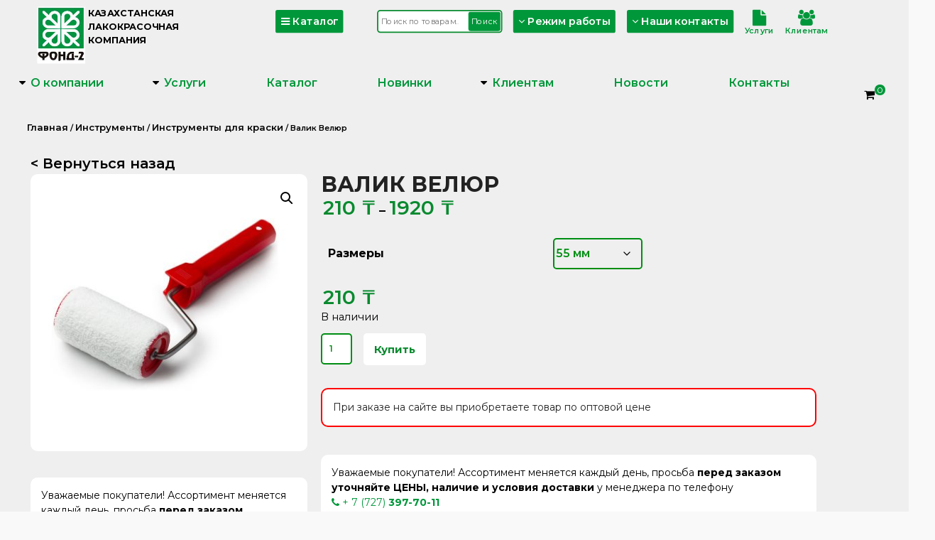

--- FILE ---
content_type: application/javascript
request_url: https://fund2.kz/wp-content/themes/spacious/js/dropdowntime.js
body_size: 280
content:
/* When the user clicks on the button, 
toggle between hiding and showing the dropdown content */
function myFunction() {
  document.getElementById("mytime").classList.toggle("show");
}

// Close the dropdown if the user clicks outside of it
window.onclick = function(event) {
  if (!event.target.matches('.timebtn')) {
    var dropdowns = document.getElementsByClassName("time-content");
    var i;
    for (i = 0; i < dropdowns.length; i++) {
      var openDropdown = dropdowns[i];
      if (openDropdown.classList.contains('show')) {
        openDropdown.classList.remove('show');
      }
    }
  }
}
